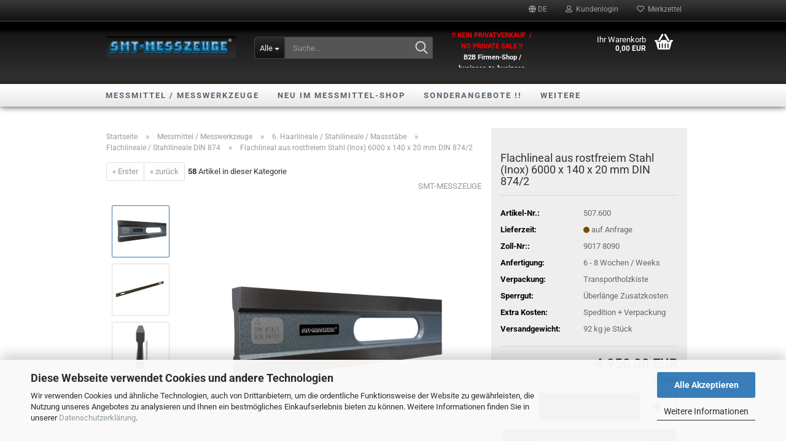

--- FILE ---
content_type: text/html; charset=utf-8
request_url: https://www.messmittel.tools/Messmittel---Messwerkzeuge/6--Haarlineale---Stahllineale---Massstaebe/Flachlineale---Stahllineale-DIN-874/Flachlineal-aus-rostfreiem-Stahl--Inox--6000-x-140-x-20-mm-DIN-874-2.html
body_size: 20427
content:





	<!DOCTYPE html>
	<html xmlns="http://www.w3.org/1999/xhtml" dir="ltr" lang="de">
		
			<head>
				
					
					<!--

					=========================================================
					Shopsoftware by Gambio GmbH (c) 2005-2023 [www.gambio.de]
					=========================================================

					Gambio GmbH offers you highly scalable E-Commerce-Solutions and Services.
					The Shopsoftware is redistributable under the GNU General Public License (Version 2) [http://www.gnu.org/licenses/gpl-2.0.html].
					based on: E-Commerce Engine Copyright (c) 2006 xt:Commerce, created by Mario Zanier & Guido Winger and licensed under GNU/GPL.
					Information and contribution at http://www.xt-commerce.com

					=========================================================
					Please visit our website: www.gambio.de
					=========================================================

					-->
				

                
    

                    
                

				
					<meta name="viewport" content="width=device-width, initial-scale=1, minimum-scale=1.0" />
				

				
					<meta http-equiv="Content-Type" content="text/html; charset=utf-8" />
		<meta name="language" content="de" />
		<meta name='copyright' content='by SMT-MESSZEUGE®' />
		<meta name="keywords" content="Messmittel,Messwerkzeuge,Messzeuge,Messtechnik,Messtechnik,Messgeräte,Prüfmittel" />
		<meta name="description" content="Flachlineal / Stahllineal aus rostfreiem Stahl (Inox) 6000 x 140 x 20 mm DIN 874/2, inclusive Werksprüfprotokoll, rechteckiger Querschnitt, für die Prüfung der Ebenheit von Flächen" />
		<title>Flachlineal aus rostfreiem Stahl (Inox) 6000 x 140 x 20 mm DIN 874/2</title>
		<meta property="og:title" content="Flachlineal aus rostfreiem Stahl (Inox) 6000 x 140 x 20 mm DIN 874/2" />
		<meta property="og:site_name" content="Messmittel SHOP SMT-MESSZEUGE" />
		<meta property="og:locale" content="de_DE" />
		<meta property="og:type" content="product" />
		<meta property="og:description" content="Flachlineal / Stahllineal aus rostfreiem Stahl (Inox) 6000 x 140 x 20 mm DIN 874/2, inclusive Werksprüfprotokoll, rechteckiger Querschnitt, für die Prüfung der Ebenheit von Flächen" />
		<meta property="og:image" content="https://www.messmittel.tools/images/product_images/info_images/smt-messzeuge_507600.jpg" />
		<meta property="og:image" content="https://www.messmittel.tools/images/product_images/info_images/smt-messzeuge_507600_mit-zwei-handschlitzen.jpg" />
		<meta property="og:image" content="https://www.messmittel.tools/images/product_images/info_images/smt-messzeuge_507600_doppel-t-querschnitt.jpg" />
		<meta property="og:image" content="https://www.messmittel.tools/images/product_images/info_images/smt-messzeuge_507600_auflagepunkte.jpg" />

				

								
									

				
					<base href="https://www.messmittel.tools/" />
				

				
											
							<link rel="shortcut icon" href="https://www.messmittel.tools/images/logos/favicon.ico" type="image/x-icon" />
						
									

				
									

				
											
							<link id="main-css" type="text/css" rel="stylesheet" href="public/theme/styles/system/main.min.css?bust=1768811540" />
						
									

				
					<meta name="robots" content="index,follow" />
		<link rel="canonical" href="https://www.messmittel.tools/Messmittel---Messwerkzeuge/6--Haarlineale---Stahllineale---Massstaebe/Flachlineale---Stahllineale-DIN-874/Flachlineal-aus-rostfreiem-Stahl--Inox--6000-x-140-x-20-mm-DIN-874-2.html?language=de" />
		<meta property="og:url" content="https://www.messmittel.tools/Messmittel---Messwerkzeuge/6--Haarlineale---Stahllineale---Massstaebe/Flachlineale---Stahllineale-DIN-874/Flachlineal-aus-rostfreiem-Stahl--Inox--6000-x-140-x-20-mm-DIN-874-2.html?language=de">
		<link rel="alternate" hreflang="x-default" href="https://www.messmittel.tools/Messmittel---Messwerkzeuge/6--Haarlineale---Stahllineale---Massstaebe/Flachlineale---Stahllineale-DIN-874/Flachlineal-aus-rostfreiem-Stahl--Inox--6000-x-140-x-20-mm-DIN-874-2.html?language=de" />
		<link rel="alternate" hreflang="en" href="https://www.messmittel.tools/Measuring-Tools---Instruments/6--Knife-Straight-Edges---Steel-Straight-Edges---Flexible-Steel-Rules/Steel-Straight-Edges-DIN-874/Straight-Edges-stainless-steel--Inox--6000-x-140-x-20-mm-DIN-874-2.html?language=en" />
		<link rel="alternate" hreflang="de" href="https://www.messmittel.tools/Messmittel---Messwerkzeuge/6--Haarlineale---Stahllineale---Massstaebe/Flachlineale---Stahllineale-DIN-874/Flachlineal-aus-rostfreiem-Stahl--Inox--6000-x-140-x-20-mm-DIN-874-2.html?language=de" />
		<!-- Google Tag Manager -->
<script>(function(w,d,s,l,i){w[l]=w[l]||[];w[l].push({'gtm.start':
new Date().getTime(),event:'gtm.js'});var f=d.getElementsByTagName(s)[0],
j=d.createElement(s),dl=l!='dataLayer'?'&l='+l:'';j.async=true;j.src=
'https://www.googletagmanager.com/gtm.js?id='+i+dl;f.parentNode.insertBefore(j,f);
})(window,document,'script','dataLayer','GTM-K7C93MB');</script>
<!-- End Google Tag Manager --><script src="https://cdn.gambiohub.com/sdk/1.2.0/dist/bundle.js"></script><script>var payPalText = {"ecsNote":"Bitte w\u00e4hlen Sie ihre gew\u00fcnschte PayPal-Zahlungsweise.","paypalUnavailable":"PayPal steht f\u00fcr diese Transaktion im Moment nicht zur Verf\u00fcgung.","errorContinue":"weiter","continueToPayPal":"Weiter mit","errorCheckData":"Es ist ein Fehler aufgetreten. Bitte \u00fcberpr\u00fcfen Sie Ihre Eingaben."};var payPalButtonSettings = {"env":"live","commit":false,"style":{"label":"checkout","shape":"rect","color":"gold","layout":"vertical","tagline":false},"locale":"","fundingCardAllowed":true,"fundingELVAllowed":true,"fundingCreditAllowed":false,"createPaymentUrl":"https:\/\/www.messmittel.tools\/shop.php?do=PayPalHub\/CreatePayment&initiator=ecs","authorizedPaymentUrl":"https:\/\/www.messmittel.tools\/shop.php?do=PayPalHub\/AuthorizedPayment&initiator=ecs","checkoutUrl":"https:\/\/www.messmittel.tools\/shop.php?do=PayPalHub\/RedirectGuest","useVault":false,"jssrc":"https:\/\/www.paypal.com\/sdk\/js?client-id=AVEjCpwSc-e9jOY8dHKoTUckaKtPo0shiwe_T2rKtxp30K4TYGRopYjsUS6Qmkj6bILd7Nt72pbMWCXe&commit=false&intent=capture&components=buttons%2Cmarks%2Cmessages%2Cfunding-eligibility%2Cgooglepay%2Capplepay%2Ccard-fields&integration-date=2021-11-25&enable-funding=paylater&merchant-id=NUM6547T5HHNA&currency=EUR","partnerAttributionId":"GambioGmbH_Cart_Hub_PPXO","createOrderUrl":"https:\/\/www.messmittel.tools\/shop.php?do=PayPalHub\/CreateOrder&initiator=ecs","getOrderUrl":"https:\/\/www.messmittel.tools\/shop.php?do=PayPalHub\/GetOrder","approvedOrderUrl":"https:\/\/www.messmittel.tools\/shop.php?do=PayPalHub\/ApprovedOrder&initiator=ecs","paymentApproved":false,"developmentMode":false,"cartAmount":0};var jsShoppingCart = {"languageCode":"de","verifySca":"https:\/\/www.messmittel.tools\/shop.php?do=PayPalHub\/VerifySca","totalAmount":"0.00","currency":"EUR","env":"live","commit":false,"style":{"label":"checkout","shape":"rect","color":"gold","layout":"vertical","tagline":false},"locale":"","fundingCardAllowed":true,"fundingELVAllowed":true,"fundingCreditAllowed":false,"createPaymentUrl":"https:\/\/www.messmittel.tools\/shop.php?do=PayPalHub\/CreatePayment&initiator=ecs","authorizedPaymentUrl":"https:\/\/www.messmittel.tools\/shop.php?do=PayPalHub\/AuthorizedPayment&initiator=ecs","checkoutUrl":"https:\/\/www.messmittel.tools\/shop.php?do=PayPalHub\/RedirectGuest","useVault":false,"jssrc":"https:\/\/www.paypal.com\/sdk\/js?client-id=AVEjCpwSc-e9jOY8dHKoTUckaKtPo0shiwe_T2rKtxp30K4TYGRopYjsUS6Qmkj6bILd7Nt72pbMWCXe&commit=false&intent=capture&components=buttons%2Cmarks%2Cmessages%2Cfunding-eligibility%2Cgooglepay%2Capplepay%2Ccard-fields&integration-date=2021-11-25&enable-funding=paylater&merchant-id=NUM6547T5HHNA&currency=EUR","partnerAttributionId":"GambioGmbH_Cart_Hub_PPXO","createOrderUrl":"https:\/\/www.messmittel.tools\/shop.php?do=PayPalHub\/CreateOrder&initiator=ecs","getOrderUrl":"https:\/\/www.messmittel.tools\/shop.php?do=PayPalHub\/GetOrder","approvedOrderUrl":"https:\/\/www.messmittel.tools\/shop.php?do=PayPalHub\/ApprovedOrder&initiator=ecs","paymentApproved":false,"developmentMode":false,"cartAmount":0};var payPalBannerSettings = {"useVault":false,"jssrc":"https:\/\/www.paypal.com\/sdk\/js?client-id=AVEjCpwSc-e9jOY8dHKoTUckaKtPo0shiwe_T2rKtxp30K4TYGRopYjsUS6Qmkj6bILd7Nt72pbMWCXe&commit=false&intent=capture&components=buttons%2Cmarks%2Cmessages%2Cfunding-eligibility%2Cgooglepay%2Capplepay%2Ccard-fields&integration-date=2021-11-25&enable-funding=paylater&merchant-id=NUM6547T5HHNA&currency=EUR","partnerAttributionId":"GambioGmbH_Cart_Hub_PPXO","positions":{"cartBottom":{"placement":"cart","style":{"layout":"text","logo":{"type":"primary"},"text":{"color":"black"},"color":"blue","ratio":"1x1"}},"product":{"placement":"product","style":{"layout":"text","logo":{"type":"primary"},"text":{"color":"black"},"color":"blue","ratio":"1x1"}}},"currency":"EUR","cartAmount":0,"productsPrice":4950};</script><script id="paypalconsent" type="application/json">{"purpose_id":null}</script><script src="GXModules/Gambio/Hub/Shop/Javascript/PayPalLoader-bust_1756821806.js" async></script><link rel="stylesheet" href="https://cdn.gambiohub.com/sdk/1.2.0/dist/css/gambio_hub.css">
				

				
									
			</head>
		
		
			<body class="page-product-info"
				  data-gambio-namespace="https://www.messmittel.tools/public/theme/javascripts/system"
				  data-jse-namespace="https://www.messmittel.tools/JSEngine/build"
				  data-gambio-controller="initialize"
				  data-gambio-widget="input_number responsive_image_loader transitions header image_maps modal history dropdown core_workarounds anchor"
				  data-input_number-separator=","
					 data-xycons-namespace="https://www.messmittel.tools/GXModules/Xycons" >

				
					
				

				
									

				
									
		




	



	
		<div id="outer-wrapper" >
			
				<header id="header" class="navbar">
					
	





	<div id="topbar-container">
						
		
					

		
			<div class="navbar-topbar">
				
					<nav data-gambio-widget="menu link_crypter" data-menu-switch-element-position="false" data-menu-events='{"desktop": ["click"], "mobile": ["click"]}' data-menu-ignore-class="dropdown-menu">
						<ul class="nav navbar-nav navbar-right" data-menu-replace="partial">

                            <li class="navbar-topbar-item">
                                <ul id="secondaryNavigation" class="nav navbar-nav ignore-menu">
                                                                    </ul>

                                <script id="secondaryNavigation-menu-template" type="text/mustache">
                                    
                                        <ul id="secondaryNavigation" class="nav navbar-nav">
                                            <li v-for="(item, index) in items" class="navbar-topbar-item hidden-xs content-manager-item">
                                                <a href="javascript:;" :title="item.title" @click="goTo(item.content)">
                                                    <span class="fa fa-arrow-circle-right visble-xs-block"></span>
                                                    {{item.title}}
                                                </a>
                                            </li>
                                        </ul>
                                    
                                </script>
                            </li>

							
															

							
															

							
															

							
															

							
															

															<li class="dropdown navbar-topbar-item first">

									
																					
												<a href="#" aria-label="Sprache auswählen" title="Sprache auswählen" class="dropdown-toggle" data-toggle-hover="dropdown" role="button">

													
														<span class="language-code hidden-xs">
																															
																	<span class="fa fa-globe"></span>
																
																														de
														</span>
													

													
														<span class="visible-xs-block">
																															
																	<span class="fa fa-globe"></span>
																
																														&nbsp;Sprache
														</span>
													
												</a>
											
																			

									<ul class="level_2 dropdown-menu ignore-menu arrow-top">
										<li class="arrow"></li>
										<li>
											
												<form action="/Messmittel---Messwerkzeuge/6--Haarlineale---Stahllineale---Massstaebe/Flachlineale---Stahllineale-DIN-874/Flachlineal-aus-rostfreiem-Stahl--Inox--6000-x-140-x-20-mm-DIN-874-2.html" method="POST" class="form-horizontal">

													
																													
																<div class="form-group">
																	<label style="display: inline">Sprache auswählen
																	    
	<select name="language" class="form-control">
					
				<option value="de" selected="selected">Deutsch</option>
			
					
				<option value="en">English</option>
			
			</select>

                                                                    </label>
																</div>
															
																											

													
																											

													
																											

													
														<div class="dropdown-footer row">
															<input type="submit" class="btn btn-primary btn-block" value="Speichern" title="Speichern" />
														</div>
													

													

												</form>
											
										</li>
									</ul>
								</li>
							
							
																	
										<li class="dropdown navbar-topbar-item">
											<a title="Anmeldung" href="/Messmittel---Messwerkzeuge/6--Haarlineale---Stahllineale---Massstaebe/Flachlineale---Stahllineale-DIN-874/Flachlineal-aus-rostfreiem-Stahl--Inox--6000-x-140-x-20-mm-DIN-874-2.html#" class="dropdown-toggle" data-toggle-hover="dropdown" role="button" aria-label="Kundenlogin">
												
																											
															<span class="fa fa-user-o"></span>
														
																									

												&nbsp;Kundenlogin
											</a>
											




	<ul class="dropdown-menu dropdown-menu-login arrow-top">
		
			<li class="arrow"></li>
		
		
		
			<li class="dropdown-header hidden-xs">Kundenlogin</li>
		
		
		
			<li>
				<form action="https://www.messmittel.tools/login.php?action=process" method="post" class="form-horizontal">
					<input type="hidden" name="return_url" value="https://www.messmittel.tools/Messmittel---Messwerkzeuge/6--Haarlineale---Stahllineale---Massstaebe/Flachlineale---Stahllineale-DIN-874/Flachlineal-aus-rostfreiem-Stahl--Inox--6000-x-140-x-20-mm-DIN-874-2.html">
					<input type="hidden" name="return_url_hash" value="821504c2fa277fe46fb74561551614125b64009f4278c70392ede3079e0f6f50">
					
						<div class="form-group">
                            <label for="box-login-dropdown-login-username" class="form-control sr-only">E-Mail</label>
							<input autocomplete="username" type="email" id="box-login-dropdown-login-username" class="form-control" placeholder="E-Mail" name="email_address" />
						</div>
					
					
                        <div class="form-group password-form-field" data-gambio-widget="show_password">
                            <label for="box-login-dropdown-login-password" class="form-control sr-only">Passwort</label>
                            <input autocomplete="current-password" type="password" id="box-login-dropdown-login-password" class="form-control" placeholder="Passwort" name="password" />
                            <button class="btn show-password hidden" type="button">
                                <i class="fa fa-eye" aria-hidden="true"></i>
                                <span class="sr-only">Toggle Password View</span>
                            </button>
                        </div>
					
					
						<div class="dropdown-footer row">
							
	
								
									<input type="submit" class="btn btn-primary btn-block" value="Anmelden" />
								
								<ul>
									
										<li>
											<a title="Konto erstellen" href="https://www.messmittel.tools/shop.php?do=CreateRegistree">
												Konto erstellen
											</a>
										</li>
									
									
										<li>
											<a title="Passwort vergessen?" href="https://www.messmittel.tools/password_double_opt.php">
												Passwort vergessen?
											</a>
										</li>
									
								</ul>
							
	

	
						</div>
					
				</form>
			</li>
		
	</ul>


										</li>
									
															

							
																	
										<li class="navbar-topbar-item">
											<a href="https://www.messmittel.tools/wish_list.php" title="Merkzettel anzeigen" aria-label="Merkzettel">
												
																											
															<span class="fa fa-heart-o"></span>
														
																									

												&nbsp;Merkzettel
											</a>
										</li>
									
															

							
						</ul>
					</nav>
				
			</div>
		
	</div>




	<div class="inside">

		<div class="row">

		
												
			<div class="navbar-header" data-gambio-widget="mobile_menu">
									
							
		<div id="navbar-brand" class="navbar-brand">
			<a href="https://www.messmittel.tools/" title="Messmittel SHOP SMT-MESSZEUGE">
				<img id="main-header-logo" class="img-responsive" src="https://www.messmittel.tools/images/logos/smt-netdexx-logo-mit-r_logo.jpg" alt="Messmittel SHOP SMT-MESSZEUGE-Logo">
			</a>
		</div>
	
					
								
					
	
	
			
	
		<button type="button" class="navbar-toggle" aria-label="navigationbar toggle button" data-mobile_menu-target="#categories .navbar-collapse"
		        data-mobile_menu-body-class="categories-open" data-mobile_menu-toggle-content-visibility>
			<img src="public/theme/images/svgs/bars.svg" class="gx-menu svg--inject" alt="menu bars icon">
		</button>
	
	
	
		<button type="button" class="navbar-toggle cart-icon" data-mobile_menu-location="shopping_cart.php">
			<img src="public/theme/images/svgs/basket.svg" class="gx-cart-basket svg--inject" alt="shopping cart icon">
			<span class="cart-products-count hidden">
				0
			</span>
		</button>
	
	
			
			<button type="button" class="navbar-toggle" aria-label="searchbar toggle button" data-mobile_menu-target=".navbar-search" data-mobile_menu-body-class="search-open"
					data-mobile_menu-toggle-content-visibility>
				<img src="public/theme/images/svgs/search.svg" class="gx-search svg--inject" alt="search icon">
			</button>
		
	
				
			</div>
		

		
							






	<div class="navbar-search collapse">

		
						<p class="navbar-search-header dropdown-header">Suche</p>
		

		
			<form role="search" action="advanced_search_result.php" method="get" data-gambio-widget="live_search">

				<div class="navbar-search-input-group input-group">
					<div class="navbar-search-input-group-btn input-group-btn custom-dropdown" data-dropdown-trigger-change="false" data-dropdown-trigger-no-change="false">

						
							<button aria-label="Suche..." type="button" class="btn btn-default dropdown-toggle" data-toggle="dropdown" aria-haspopup="true" aria-expanded="false">
								<span class="dropdown-name">Alle</span> <span class="caret"></span>
							</button>
						

						
															
									<ul class="dropdown-menu">
																				
												<li><a href="#" data-rel="0">Alle</a></li>
											
																							
													<li><a href="#" data-rel="1">Messmittel / Messwerkzeuge</a></li>
												
																							
													<li><a href="#" data-rel="474">NEU im Messmittel-Shop</a></li>
												
																							
													<li><a href="#" data-rel="105">SONDERANGEBOTE !!</a></li>
												
																							
													<li><a href="#" data-rel="230">Messmittelkalibrierung (Kalibrierschein)</a></li>
												
																														</ul>
								
													

						
															
                                    <label for="top-search-button-categories-id" class="sr-only">Alle</label>
									<select id="top-search-button-categories-id" name="categories_id">
										<option value="0">Alle</option>
																																	
													<option value="1">Messmittel / Messwerkzeuge</option>
												
																							
													<option value="474">NEU im Messmittel-Shop</option>
												
																							
													<option value="105">SONDERANGEBOTE !!</option>
												
																							
													<option value="230">Messmittelkalibrierung (Kalibrierschein)</option>
												
																														</select>
								
													

					</div>
					<input type="text" id="search-field-input" name="keywords" placeholder="Suche..." class="form-control search-input" autocomplete="off" />
					
					<button aria-label="Suche..." type="submit" class="form-control-feedback">
						<img src="public/theme/images/svgs/search.svg" class="gx-search-input svg--inject" alt="search icon">
					</button>
					

                    <label for="search-field-input" class="control-label sr-only">Suche...</label>
					

				</div>


									<input type="hidden" value="1" name="inc_subcat" />
				
				
					<div class="navbar-search-footer visible-xs-block">
						
							<button class="btn btn-primary btn-block" type="submit">
								Suche...
							</button>
						
						
							<a href="advanced_search.php" class="btn btn-default btn-block" title="Erweiterte Suche">
								Erweiterte Suche
							</a>
						
					</div>
				

				<div class="search-result-container"></div>

			</form>
		
	</div>


					

		
							
					
	<div class="custom-container">
		
			<div class="inside">
				
											
							<p>
	<br />
	<span style="font-size:11px;"><span style="color:#FF0000;"><strong>!! KEIN PRIVATVERKAUF&nbsp; / &nbsp;</strong><b>NO PRIVATE SALE !!</b>&nbsp;</span><br />
	<strong>&nbsp;<span style="color:#FFFFFF;">B2B Firmen-Shop / business-to-business</span></strong></span><br />
	&nbsp;
</p>

						
									
			</div>
		
	</div>
				
					

		
    		<!-- layout_header honeygrid -->
							
					


	<nav id="cart-container" class="navbar-cart" data-gambio-widget="menu cart_dropdown" data-menu-switch-element-position="false">
		
			<ul class="cart-container-inner">
				
					<li>
						<a href="https://www.messmittel.tools/shopping_cart.php" class="dropdown-toggle">
							
								<img src="public/theme/images/svgs/basket.svg" alt="shopping cart icon" class="gx-cart-basket svg--inject">
								<span class="cart">
									Ihr Warenkorb<br />
									<span class="products">
										0,00 EUR
									</span>
								</span>
							
							
																	<span class="cart-products-count hidden">
										
									</span>
															
						</a>

						
							



	<ul class="dropdown-menu arrow-top cart-dropdown cart-empty">
		
			<li class="arrow"></li>
		
	
		
					
	
		
            <script>
            function ga4ViewCart() {
                console.log('GA4 is disabled');
            }
        </script>
    
			<li class="cart-dropdown-inside">
		
				
									
				
									
						<div class="cart-empty">
							Sie haben noch keine Artikel in Ihrem Warenkorb.
						</div>
					
								
			</li>
		
	</ul>
						
					</li>
				
			</ul>
		
	</nav>

				
					

		</div>

	</div>









	<noscript>
		<div class="alert alert-danger noscript-notice" role="alert">
			JavaScript ist in Ihrem Browser deaktiviert. Aktivieren Sie JavaScript, um alle Funktionen des Shops nutzen und alle Inhalte sehen zu können.
		</div>
	</noscript>



			
						


	<div id="categories">
		<div class="navbar-collapse collapse">
			
				<nav class="navbar-default navbar-categories" data-gambio-widget="menu">
					
						<ul class="level-1 nav navbar-nav">
                             
															
									<li class="level-1-child" data-id="1">
										
											<a class="dropdown-toggle" href="https://www.messmittel.tools/Messmittel---Messwerkzeuge/" title="Messmittel / Messwerkzeuge">
												
													Messmittel / Messwerkzeuge
												
																							</a>
										
										
										
																					
										
									</li>
								
															
									<li class="level-1-child" data-id="474">
										
											<a class="dropdown-toggle" href="https://www.messmittel.tools/neu-im-messmittel-shop/" title="NEU im Messmittel-Shop">
												
													NEU im Messmittel-Shop
												
																							</a>
										
										
										
																					
										
									</li>
								
															
									<li class="level-1-child" data-id="105">
										
											<a class="dropdown-toggle" href="https://www.messmittel.tools/sonderangebote/" title="SONDERANGEBOTE !!">
												
													SONDERANGEBOTE !!
												
																							</a>
										
										
										
																					
										
									</li>
								
															
									<li class="level-1-child" data-id="230">
										
											<a class="dropdown-toggle" href="https://www.messmittel.tools/messmittelkalibrierung-kalibrierschein/" title="Messmittelkalibrierung (Kalibrierschein)">
												
													Messmittelkalibrierung (Kalibrierschein)
												
																							</a>
										
										
										
																					
										
									</li>
								
														
							



	
					
				<li id="mainNavigation" class="custom custom-entries hidden-xs">
									</li>
			

            <script id="mainNavigation-menu-template" type="text/mustache">
                
				    <li id="mainNavigation" class="custom custom-entries hidden-xs">
                        <a v-for="(item, index) in items" href="javascript:;" @click="goTo(item.content)">
                            {{item.title}}
                        </a>
                    </li>
                
            </script>

						


							
							
								<li class="dropdown dropdown-more" style="display: none">
									<a class="dropdown-toggle" href="#" title="">
										Weitere
									</a>
									<ul class="level-2 dropdown-menu ignore-menu"></ul>
								</li>
							
			
						</ul>
					
				</nav>
			
		</div>
	</div>

		
					</header>
			

			
				
				

			
				<div id="wrapper">
					<div class="row">

						
							<div id="main">
								<div class="main-inside">
									
										
	
			<script type="application/ld+json">{"@context":"https:\/\/schema.org","@type":"BreadcrumbList","itemListElement":[{"@type":"ListItem","position":1,"name":"Startseite","item":"https:\/\/www.messmittel.tools\/"},{"@type":"ListItem","position":2,"name":"Messmittel \/ Messwerkzeuge","item":"https:\/\/www.messmittel.tools\/Messmittel---Messwerkzeuge\/"},{"@type":"ListItem","position":3,"name":"6. Haarlineale \/ Stahllineale \/ Massst\u00e4be","item":"https:\/\/www.messmittel.tools\/Messmittel---Messwerkzeuge\/6--Haarlineale---Stahllineale---Massstaebe\/"},{"@type":"ListItem","position":4,"name":"Flachlineale \/ Stahllineale DIN 874","item":"https:\/\/www.messmittel.tools\/Messmittel---Messwerkzeuge\/6--Haarlineale---Stahllineale---Massstaebe\/Flachlineale---Stahllineale-DIN-874\/"},{"@type":"ListItem","position":5,"name":"Flachlineal aus rostfreiem Stahl (Inox) 6000 x 140 x 20 mm DIN 874\/2","item":"https:\/\/www.messmittel.tools\/Messmittel---Messwerkzeuge\/6--Haarlineale---Stahllineale---Massstaebe\/Flachlineale---Stahllineale-DIN-874\/Flachlineal-aus-rostfreiem-Stahl--Inox--6000-x-140-x-20-mm-DIN-874-2.html"}]}</script>
	    
		<div id="breadcrumb_navi">
            				<span class="breadcrumbEntry">
													<a href="https://www.messmittel.tools/" class="headerNavigation" >
								<span aria-label="Startseite">Startseite</span>
							</a>
											</span>
                <span class="breadcrumbSeparator"> &raquo; </span>            				<span class="breadcrumbEntry">
													<a href="https://www.messmittel.tools/Messmittel---Messwerkzeuge/" class="headerNavigation" >
								<span aria-label="Messmittel / Messwerkzeuge">Messmittel / Messwerkzeuge</span>
							</a>
											</span>
                <span class="breadcrumbSeparator"> &raquo; </span>            				<span class="breadcrumbEntry">
													<a href="https://www.messmittel.tools/Messmittel---Messwerkzeuge/6--Haarlineale---Stahllineale---Massstaebe/" class="headerNavigation" >
								<span aria-label="6. Haarlineale / Stahllineale / Massstäbe">6. Haarlineale / Stahllineale / Massstäbe</span>
							</a>
											</span>
                <span class="breadcrumbSeparator"> &raquo; </span>            				<span class="breadcrumbEntry">
													<a href="https://www.messmittel.tools/Messmittel---Messwerkzeuge/6--Haarlineale---Stahllineale---Massstaebe/Flachlineale---Stahllineale-DIN-874/" class="headerNavigation" >
								<span aria-label="Flachlineale / Stahllineale DIN 874">Flachlineale / Stahllineale DIN 874</span>
							</a>
											</span>
                <span class="breadcrumbSeparator"> &raquo; </span>            				<span class="breadcrumbEntry">
													<span aria-label="Flachlineal aus rostfreiem Stahl (Inox) 6000 x 140 x 20 mm DIN 874/2">Flachlineal aus rostfreiem Stahl (Inox) 6000 x 140 x 20 mm DIN 874/2</span>
                        					</span>
                            		</div>
    


									

									
										<div id="shop-top-banner">
																					</div>
									

									




	
		


	<div id="product_navigation" class="panel-pagination">
		<nav>
			
				<ul class="pagination">
											
							<li>
								<a href="Messmittel---Messwerkzeuge/6--Haarlineale---Stahllineale---Massstaebe/Flachlineale---Stahllineale-DIN-874/Flachlineal-aus-Stahl-500-x-50-x-10-mm-DIN-874-0.html">&laquo; Erster</a>
							</li>
						
							
											
							<li>
								<a href="Messmittel---Messwerkzeuge/6--Haarlineale---Stahllineale---Massstaebe/Flachlineale---Stahllineale-DIN-874/Flachlineal-aus-Stahl-6000-x-140-x-20-mm-DIN-874-2.html">&laquo; zurück</a>
							</li>
						
							
							
									</ul>
			
			
			
				<span><strong>58</strong> Artikel in dieser Kategorie</span>
			
		</nav>
	</div>

	

			<script type="application/ld+json">
			{"@context":"http:\/\/schema.org","@type":"Product","name":"Flachlineal aus rostfreiem Stahl (Inox) 6000 x 140 x 20 mm DIN 874\/2","description":"Artikel-Nr. 507.600    \tArbeitslineal f&uuml;r allgemeine Richtarbeiten  \taus rostfreiem Stahl (Inox)  \tI-f&ouml;rmiger Querschnitt (Doppel-T) mit 2 Handschlitzen und lackiertem Mittelteil  \tdas Stahllineal ist allseitig geschliffen  \tHochkanten und Flachseiten (Seitenfl&auml;chen) feingeschliffen  \tPr&uuml;ffl&auml;chen (Messfl&auml;chen) feingeschliffen  \tMessfl&auml;che 1 ist extra gekennzeichnet  \tFertigung und Pr&uuml;fung nach DIN 874\/2 Blatt 1 Genauigkeit GG 2  \tEbenheitstoleranz der Pr&uuml;ffl&auml;chen 158 &micro;m (0,158 mm)  \tF&uuml;r die Ebenheit der Seitenfl&auml;chen gilt der dreifache Wert  \tF&uuml;r die Parallelit&auml;t der Messfl&auml;chen zueinander gilt der doppelte Wert  \tF&uuml;r die Parallelit&auml;t der Seitenfl&auml;chen gilt der sechsfache Wert  \tF&uuml;r die Rechtwinkligkeit der Seitenfl&auml;chen zur Messfl&auml;che gilt der dreifache Wert  \tEin Randabfall im Abstand von 0,5 mm von den Kanten ist zul&auml;ssig  \tL&auml;nge (L) x H&ouml;he (h) x Breite (b) = 6000 x 140 x 20 mm  \tQuerschnitte und Ma&szlig;angaben des Ausgangsmaterials  \tmit Identnummer  \tinklusive Werkspr&uuml;fprotokoll  \tGewicht 92 kg        \tHinweis:&nbsp;dieser Artikel kann nicht &uuml;ber den SHOP bestellt werden!  \tAktuelle Frachtkosten (&Uuml;berl&auml;nge) und Verpackungskosten (Transportholzkiste) k&ouml;nnen Sie gerne per E-Mail anfragen.        \tF&uuml;r die Pr&uuml;fung der Ebenheit von Fl&auml;chen.  ","image":["https:\/\/www.messmittel.tools\/images\/product_images\/info_images\/smt-messzeuge_507600.jpg","https:\/\/www.messmittel.tools\/images\/product_images\/info_images\/smt-messzeuge_507600_mit-zwei-handschlitzen.jpg","https:\/\/www.messmittel.tools\/images\/product_images\/info_images\/smt-messzeuge_507600_doppel-t-querschnitt.jpg","https:\/\/www.messmittel.tools\/images\/product_images\/info_images\/smt-messzeuge_507600_auflagepunkte.jpg"],"url":"https:\/\/www.messmittel.tools\/Messmittel---Messwerkzeuge\/6--Haarlineale---Stahllineale---Massstaebe\/Flachlineale---Stahllineale-DIN-874\/Flachlineal-aus-rostfreiem-Stahl--Inox--6000-x-140-x-20-mm-DIN-874-2.html","itemCondition":"NewCondition","offers":{"@type":"Offer","availability":"InStock","price":"4950.00","priceCurrency":"EUR","priceSpecification":{"@type":"http:\/\/schema.org\/PriceSpecification","price":"4950.00","priceCurrency":"EUR","valueAddedTaxIncluded":false},"url":"https:\/\/www.messmittel.tools\/Messmittel---Messwerkzeuge\/6--Haarlineale---Stahllineale---Massstaebe\/Flachlineale---Stahllineale-DIN-874\/Flachlineal-aus-rostfreiem-Stahl--Inox--6000-x-140-x-20-mm-DIN-874-2.html","priceValidUntil":"2100-01-01 00:00:00"},"model":"507.600","sku":"507.600","manufacturer":{"@type":"Organization","name":"SMT-MESSZEUGE"}}
		</script>
		<div class="product-info product-info-default row">
		
		
			<div id="product_image_layer">
			
	<div class="product-info-layer-image">
		<div class="product-info-image-inside">
										


    		<script>
            
            window.addEventListener('DOMContentLoaded', function(){
				$.extend(true, $.magnificPopup.defaults, { 
					tClose: 'Schlie&szlig;en (Esc)', // Alt text on close button
					tLoading: 'L&auml;dt...', // Text that is displayed during loading. Can contain %curr% and %total% keys
					
					gallery: { 
						tPrev: 'Vorgänger (Linke Pfeiltaste)', // Alt text on left arrow
						tNext: 'Nachfolger (Rechte Pfeiltaste)', // Alt text on right arrow
						tCounter: '%curr% von %total%' // Markup for "1 of 7" counter
						
					}
				});
			});
            
		</script>
    



	
			
	
	<div>
		<div id="product-info-layer-image" class="swiper-container" data-gambio-_widget="swiper" data-swiper-target="" data-swiper-controls="#product-info-layer-thumbnails" data-swiper-slider-options='{"breakpoints": [], "initialSlide": 0, "pagination": ".js-product-info-layer-image-pagination", "nextButton": ".js-product-info-layer-image-button-next", "prevButton": ".js-product-info-layer-image-button-prev", "effect": "fade", "autoplay": null, "initialSlide": ""}' >
			<div class="swiper-wrapper" >
			
				
											
															
																	

								
																			
																					
																	

								
									
			<div class="swiper-slide" >
				<div class="swiper-slide-inside ">
									
						<img class="img-responsive"
                                loading="lazy"
								 style="margin-top: 52px;"																src="images/product_images/popup_images/smt-messzeuge_507600.jpg"
								 alt="smt-messzeuge_507600"								 title="smt-messzeuge_507600"								 data-magnifier-src="images/product_images/original_images/smt-messzeuge_507600.jpg"						/>
					
							</div>
			</div>
	
								
															
																	

								
																			
																					
																	

								
									
			<div class="swiper-slide"  data-index="1">
				<div class="swiper-slide-inside ">
									
						<img class="img-responsive"
                                loading="lazy"
								 style="margin-top: 79px;"																src="images/product_images/popup_images/smt-messzeuge_507600_mit-zwei-handschlitzen.jpg"
								 alt="smt-messzeuge_507600_mit-zwei-handschlitzen"								 title="smt-messzeuge_507600_mit-zwei-handschlitzen"								 data-magnifier-src="images/product_images/original_images/smt-messzeuge_507600_mit-zwei-handschlitzen.jpg"						/>
					
							</div>
			</div>
	
								
															
																	

								
																			
																					
																	

								
									
			<div class="swiper-slide"  data-index="2">
				<div class="swiper-slide-inside ">
									
						<img class="img-responsive"
                                loading="lazy"
																								src="images/product_images/popup_images/smt-messzeuge_507600_doppel-t-querschnitt.jpg"
								 alt="smt-messzeuge_507600_doppel-T-querschnitt"								 title="smt-messzeuge_507600_doppel-T-querschnitt"								 data-magnifier-src="images/product_images/original_images/smt-messzeuge_507600_doppel-t-querschnitt.jpg"						/>
					
							</div>
			</div>
	
								
															
																	

								
																			
																					
																	

								
									
			<div class="swiper-slide"  data-index="3">
				<div class="swiper-slide-inside ">
									
						<img class="img-responsive"
                                loading="lazy"
								 style="margin-top: 100px;"																src="images/product_images/popup_images/smt-messzeuge_507600_auflagepunkte.jpg"
								 alt="smt-messzeuge_507600_auflagepunkte"								 title="smt-messzeuge_507600_auflagepunkte"								 data-magnifier-src="images/product_images/original_images/smt-messzeuge_507600_auflagepunkte.jpg"						/>
					
							</div>
			</div>
	
								
													
									
			</div>
			
			
				<script type="text/mustache">
					<template>
						
							{{#.}}
								<div class="swiper-slide {{className}}">
									<div class="swiper-slide-inside">
										<img loading="lazy" {{{srcattr}}} alt="{{title}}" title="{{title}}" />
									</div>
								</div>
							{{/.}}
						
					</template>
				</script>
			
			
	</div>
	
	
					
                <button class="js-product-info-layer-image-button-prev swiper-button-prev" role="button" tabindex="0" aria-label="vorherige Produkte"></button>
			
			
                <button class="js-product-info-layer-image-button-next swiper-button-next" role="button" tabindex="0" aria-label="nächste Produkte"></button>
			
			
	
	</div>
	
	
			

								</div>
	</div>

				
			<div class="product-info-layer-thumbnails">
				


    		<script>
            
            window.addEventListener('DOMContentLoaded', function(){
				$.extend(true, $.magnificPopup.defaults, { 
					tClose: 'Schlie&szlig;en (Esc)', // Alt text on close button
					tLoading: 'L&auml;dt...', // Text that is displayed during loading. Can contain %curr% and %total% keys
					
					gallery: { 
						tPrev: 'Vorgänger (Linke Pfeiltaste)', // Alt text on left arrow
						tNext: 'Nachfolger (Rechte Pfeiltaste)', // Alt text on right arrow
						tCounter: '%curr% von %total%' // Markup for "1 of 7" counter
						
					}
				});
			});
            
		</script>
    



	
			
	
	<div>
		<div id="product-info-layer-thumbnails" class="swiper-container" data-gambio-_widget="swiper" data-swiper-target="#product-info-layer-image" data-swiper-controls="" data-swiper-slider-options='{"breakpoints": [], "initialSlide": 0, "pagination": ".js-product-info-layer-thumbnails-pagination", "nextButton": ".js-product-info-layer-thumbnails-button-next", "prevButton": ".js-product-info-layer-thumbnails-button-prev", "spaceBetween": 10, "loop": false, "slidesPerView": "auto", "autoplay": null, "initialSlide": ""}' data-swiper-breakpoints="[]">
			<div class="swiper-wrapper" >
			
				
											
															
																	

								
																	

								
									
			<div class="swiper-slide" >
				<div class="swiper-slide-inside ">
									
						<div class="align-middle">
							<img
                                    loading="lazy"
									class="img-responsive"
																		src="images/product_images/gallery_images/smt-messzeuge_507600.jpg"
									 alt="Preview: smt-messzeuge_507600"									 title="Preview: smt-messzeuge_507600"									 data-magnifier-src="images/product_images/original_images/smt-messzeuge_507600.jpg"							/>
						</div>
					
							</div>
			</div>
	
								
															
																	

								
																	

								
									
			<div class="swiper-slide"  data-index="1">
				<div class="swiper-slide-inside ">
									
						<div class="align-middle">
							<img
                                    loading="lazy"
									class="img-responsive"
																		src="images/product_images/gallery_images/smt-messzeuge_507600_mit-zwei-handschlitzen.jpg"
									 alt="Preview: smt-messzeuge_507600_mit-zwei-handschlitzen"									 title="Preview: smt-messzeuge_507600_mit-zwei-handschlitzen"									 data-magnifier-src="images/product_images/original_images/smt-messzeuge_507600_mit-zwei-handschlitzen.jpg"							/>
						</div>
					
							</div>
			</div>
	
								
															
																	

								
																	

								
									
			<div class="swiper-slide"  data-index="2">
				<div class="swiper-slide-inside ">
									
						<div class="align-middle">
							<img
                                    loading="lazy"
									class="img-responsive"
																		src="images/product_images/gallery_images/smt-messzeuge_507600_doppel-t-querschnitt.jpg"
									 alt="Preview: smt-messzeuge_507600_doppel-T-querschnitt"									 title="Preview: smt-messzeuge_507600_doppel-T-querschnitt"									 data-magnifier-src="images/product_images/original_images/smt-messzeuge_507600_doppel-t-querschnitt.jpg"							/>
						</div>
					
							</div>
			</div>
	
								
															
																	

								
																	

								
									
			<div class="swiper-slide"  data-index="3">
				<div class="swiper-slide-inside ">
									
						<div class="align-middle">
							<img
                                    loading="lazy"
									class="img-responsive"
																		src="images/product_images/gallery_images/smt-messzeuge_507600_auflagepunkte.jpg"
									 alt="Preview: smt-messzeuge_507600_auflagepunkte"									 title="Preview: smt-messzeuge_507600_auflagepunkte"									 data-magnifier-src="images/product_images/original_images/smt-messzeuge_507600_auflagepunkte.jpg"							/>
						</div>
					
							</div>
			</div>
	
								
													
									
			</div>
			
			
				<script type="text/mustache">
					<template>
						
							{{#.}}
								<div class="swiper-slide {{className}}">
									<div class="swiper-slide-inside">
										<img loading="lazy" {{{srcattr}}} alt="{{title}}" title="{{title}}" />
									</div>
								</div>
							{{/.}}
						
					</template>
				</script>
			
			
	</div>
	
	
			
	
	</div>
	
	
			

			</div>
		
		

			</div>
					

		
			<div class="product-info-content col-xs-12" data-gambio-widget="cart_handler" data-cart_handler-page="product-info">

				
					<div class="row">
						
						
							<div class="product-info-title-mobile  col-xs-12 visible-xs-block visible-sm-block">
								
									<span>Flachlineal aus rostfreiem Stahl (Inox) 6000 x 140 x 20 mm DIN 874/2</span>
								

								
									<div>
																			</div>
								
							</div>
						

						
							
						

						
								
		<div class="product-info-stage col-xs-12 col-md-8">

			<div id="image-collection-container">
					
		<div class="product-info-image has-zoom" data-gambio-widget="image_gallery magnifier" data-magnifier-target=".magnifier-target">
			<div class="product-info-image-inside">
				


    		<script>
            
            window.addEventListener('DOMContentLoaded', function(){
				$.extend(true, $.magnificPopup.defaults, { 
					tClose: 'Schlie&szlig;en (Esc)', // Alt text on close button
					tLoading: 'L&auml;dt...', // Text that is displayed during loading. Can contain %curr% and %total% keys
					
					gallery: { 
						tPrev: 'Vorgänger (Linke Pfeiltaste)', // Alt text on left arrow
						tNext: 'Nachfolger (Rechte Pfeiltaste)', // Alt text on right arrow
						tCounter: '%curr% von %total%' // Markup for "1 of 7" counter
						
					}
				});
			});
            
		</script>
    



	
			
	
	<div>
		<div id="product_image_swiper" class="swiper-container" data-gambio-widget="swiper" data-swiper-target="" data-swiper-controls="#product_thumbnail_swiper, #product_thumbnail_swiper_mobile" data-swiper-slider-options='{"breakpoints": [], "initialSlide": 0, "pagination": ".js-product_image_swiper-pagination", "nextButton": ".js-product_image_swiper-button-next", "prevButton": ".js-product_image_swiper-button-prev", "effect": "fade", "autoplay": null}' >
			<div class="swiper-wrapper" >
			
				
											
															
																	

								
																	

								
									
			<div class="swiper-slide" >
				<div class="swiper-slide-inside ">
									
						<a onclick="return false" href="images/product_images/original_images/smt-messzeuge_507600.jpg" title="smt-messzeuge_507600">
							<img class="img-responsive"
                                    loading="lazy"
									 style="margin-top: 52px;"																		src="images/product_images/info_images/smt-messzeuge_507600.jpg"
									 alt="smt-messzeuge_507600"									 title="smt-messzeuge_507600"									 data-magnifier-src="images/product_images/original_images/smt-messzeuge_507600.jpg"							/>
						</a>
					
							</div>
			</div>
	
								
															
																	

								
																	

								
									
			<div class="swiper-slide"  data-index="1">
				<div class="swiper-slide-inside ">
									
						<a onclick="return false" href="images/product_images/original_images/smt-messzeuge_507600_mit-zwei-handschlitzen.jpg" title="smt-messzeuge_507600_mit-zwei-handschlitzen">
							<img class="img-responsive"
                                    loading="lazy"
									 style="margin-top: 79px;"																		src="images/product_images/info_images/smt-messzeuge_507600_mit-zwei-handschlitzen.jpg"
									 alt="smt-messzeuge_507600_mit-zwei-handschlitzen"									 title="smt-messzeuge_507600_mit-zwei-handschlitzen"									 data-magnifier-src="images/product_images/original_images/smt-messzeuge_507600_mit-zwei-handschlitzen.jpg"							/>
						</a>
					
							</div>
			</div>
	
								
															
																	

								
																	

								
									
			<div class="swiper-slide"  data-index="2">
				<div class="swiper-slide-inside ">
									
						<a onclick="return false" href="images/product_images/original_images/smt-messzeuge_507600_doppel-t-querschnitt.jpg" title="smt-messzeuge_507600_doppel-T-querschnitt">
							<img class="img-responsive"
                                    loading="lazy"
																											src="images/product_images/info_images/smt-messzeuge_507600_doppel-t-querschnitt.jpg"
									 alt="smt-messzeuge_507600_doppel-T-querschnitt"									 title="smt-messzeuge_507600_doppel-T-querschnitt"									 data-magnifier-src="images/product_images/original_images/smt-messzeuge_507600_doppel-t-querschnitt.jpg"							/>
						</a>
					
							</div>
			</div>
	
								
															
																	

								
																	

								
									
			<div class="swiper-slide"  data-index="3">
				<div class="swiper-slide-inside ">
									
						<a onclick="return false" href="images/product_images/original_images/smt-messzeuge_507600_auflagepunkte.jpg" title="smt-messzeuge_507600_auflagepunkte">
							<img class="img-responsive"
                                    loading="lazy"
									 style="margin-top: 100px;"																		src="images/product_images/info_images/smt-messzeuge_507600_auflagepunkte.jpg"
									 alt="smt-messzeuge_507600_auflagepunkte"									 title="smt-messzeuge_507600_auflagepunkte"									 data-magnifier-src="images/product_images/original_images/smt-messzeuge_507600_auflagepunkte.jpg"							/>
						</a>
					
							</div>
			</div>
	
								
													
									
			</div>
			
			
				<script type="text/mustache">
					<template>
						
							{{#.}}
								<div class="swiper-slide {{className}}">
									<div class="swiper-slide-inside">
										<img loading="lazy" {{{srcattr}}} alt="{{title}}" title="{{title}}" />
									</div>
								</div>
							{{/.}}
						
					</template>
				</script>
			
			
	</div>
	
	
			
	
	</div>
	
	
			

			</div>
			<input type="hidden" id="current-gallery-hash" value="4c68f8ef4f86b6db054514bf454ab95f">
		</div>
	

	
		<div class="product-info-thumbnails hidden-xs hidden-sm swiper-vertical">
			


    		<script>
            
            window.addEventListener('DOMContentLoaded', function(){
				$.extend(true, $.magnificPopup.defaults, { 
					tClose: 'Schlie&szlig;en (Esc)', // Alt text on close button
					tLoading: 'L&auml;dt...', // Text that is displayed during loading. Can contain %curr% and %total% keys
					
					gallery: { 
						tPrev: 'Vorgänger (Linke Pfeiltaste)', // Alt text on left arrow
						tNext: 'Nachfolger (Rechte Pfeiltaste)', // Alt text on right arrow
						tCounter: '%curr% von %total%' // Markup for "1 of 7" counter
						
					}
				});
			});
            
		</script>
    



	
			
	
	<div>
		<div id="product_thumbnail_swiper" class="swiper-container" data-gambio-widget="swiper" data-swiper-target="#product_image_swiper" data-swiper-controls="" data-swiper-slider-options='{"breakpoints": [], "initialSlide": 0, "pagination": ".js-product_thumbnail_swiper-pagination", "nextButton": ".js-product_thumbnail_swiper-button-next", "prevButton": ".js-product_thumbnail_swiper-button-prev", "spaceBetween": 10, "loop": false, "direction": "vertical", "slidesPerView": 4, "autoplay": null}' data-swiper-breakpoints="[]">
			<div class="swiper-wrapper" >
			
				
											
															
																	

								
																	

								
									
			<div class="swiper-slide" >
				<div class="swiper-slide-inside vertical">
									
						<div class="align-middle">
							<img
                                    loading="lazy"
									class="img-responsive"
																		src="images/product_images/gallery_images/smt-messzeuge_507600.jpg"
									 alt="Preview: smt-messzeuge_507600"									 title="Preview: smt-messzeuge_507600"									 data-magnifier-src="images/product_images/original_images/smt-messzeuge_507600.jpg"							/>
						</div>
					
							</div>
			</div>
	
								
															
																	

								
																	

								
									
			<div class="swiper-slide"  data-index="1">
				<div class="swiper-slide-inside vertical">
									
						<div class="align-middle">
							<img
                                    loading="lazy"
									class="img-responsive"
																		src="images/product_images/gallery_images/smt-messzeuge_507600_mit-zwei-handschlitzen.jpg"
									 alt="Preview: smt-messzeuge_507600_mit-zwei-handschlitzen"									 title="Preview: smt-messzeuge_507600_mit-zwei-handschlitzen"									 data-magnifier-src="images/product_images/original_images/smt-messzeuge_507600_mit-zwei-handschlitzen.jpg"							/>
						</div>
					
							</div>
			</div>
	
								
															
																	

								
																	

								
									
			<div class="swiper-slide"  data-index="2">
				<div class="swiper-slide-inside vertical">
									
						<div class="align-middle">
							<img
                                    loading="lazy"
									class="img-responsive"
																		src="images/product_images/gallery_images/smt-messzeuge_507600_doppel-t-querschnitt.jpg"
									 alt="Preview: smt-messzeuge_507600_doppel-T-querschnitt"									 title="Preview: smt-messzeuge_507600_doppel-T-querschnitt"									 data-magnifier-src="images/product_images/original_images/smt-messzeuge_507600_doppel-t-querschnitt.jpg"							/>
						</div>
					
							</div>
			</div>
	
								
															
																	

								
																	

								
									
			<div class="swiper-slide"  data-index="3">
				<div class="swiper-slide-inside vertical">
									
						<div class="align-middle">
							<img
                                    loading="lazy"
									class="img-responsive"
																		src="images/product_images/gallery_images/smt-messzeuge_507600_auflagepunkte.jpg"
									 alt="Preview: smt-messzeuge_507600_auflagepunkte"									 title="Preview: smt-messzeuge_507600_auflagepunkte"									 data-magnifier-src="images/product_images/original_images/smt-messzeuge_507600_auflagepunkte.jpg"							/>
						</div>
					
							</div>
			</div>
	
								
													
									
			</div>
			
			
				<script type="text/mustache">
					<template>
						
							{{#.}}
								<div class="swiper-slide {{className}}">
									<div class="swiper-slide-inside">
										<img loading="lazy" {{{srcattr}}} alt="{{title}}" title="{{title}}" />
									</div>
								</div>
							{{/.}}
						
					</template>
				</script>
			
			
	</div>
	
	
			
	
	</div>
	
	
			

		</div>
		<div class="product-info-thumbnails-mobile col-xs-12 visible-xs-block visible-sm-block">
			


    		<script>
            
            window.addEventListener('DOMContentLoaded', function(){
				$.extend(true, $.magnificPopup.defaults, { 
					tClose: 'Schlie&szlig;en (Esc)', // Alt text on close button
					tLoading: 'L&auml;dt...', // Text that is displayed during loading. Can contain %curr% and %total% keys
					
					gallery: { 
						tPrev: 'Vorgänger (Linke Pfeiltaste)', // Alt text on left arrow
						tNext: 'Nachfolger (Rechte Pfeiltaste)', // Alt text on right arrow
						tCounter: '%curr% von %total%' // Markup for "1 of 7" counter
						
					}
				});
			});
            
		</script>
    



	
			
	
	<div>
		<div id="product_thumbnail_swiper_mobile" class="swiper-container" data-gambio-widget="swiper" data-swiper-target="#product_image_swiper" data-swiper-controls="" data-swiper-slider-options='{"breakpoints": [], "initialSlide": 0, "pagination": ".js-product_thumbnail_swiper_mobile-pagination", "nextButton": ".js-product_thumbnail_swiper_mobile-button-next", "prevButton": ".js-product_thumbnail_swiper_mobile-button-prev", "spaceBetween": 10, "loop": false, "direction": "horizontal", "slidesPerView": 4, "autoplay": null}' data-swiper-breakpoints="[]">
			<div class="swiper-wrapper" >
			
				
											
															
																	

								
																	

								
									
			<div class="swiper-slide" >
				<div class="swiper-slide-inside ">
									
						<div class="align-vertical">
							<img
                                    loading="lazy"
																		src="images/product_images/gallery_images/smt-messzeuge_507600.jpg"
									 alt="Mobile Preview: smt-messzeuge_507600"									 title="Mobile Preview: smt-messzeuge_507600"									 data-magnifier-src="images/product_images/original_images/smt-messzeuge_507600.jpg"							/>
						</div>
					
							</div>
			</div>
	
								
															
																	

								
																	

								
									
			<div class="swiper-slide"  data-index="1">
				<div class="swiper-slide-inside ">
									
						<div class="align-vertical">
							<img
                                    loading="lazy"
																		src="images/product_images/gallery_images/smt-messzeuge_507600_mit-zwei-handschlitzen.jpg"
									 alt="Mobile Preview: smt-messzeuge_507600_mit-zwei-handschlitzen"									 title="Mobile Preview: smt-messzeuge_507600_mit-zwei-handschlitzen"									 data-magnifier-src="images/product_images/original_images/smt-messzeuge_507600_mit-zwei-handschlitzen.jpg"							/>
						</div>
					
							</div>
			</div>
	
								
															
																	

								
																	

								
									
			<div class="swiper-slide"  data-index="2">
				<div class="swiper-slide-inside ">
									
						<div class="align-vertical">
							<img
                                    loading="lazy"
																		src="images/product_images/gallery_images/smt-messzeuge_507600_doppel-t-querschnitt.jpg"
									 alt="Mobile Preview: smt-messzeuge_507600_doppel-T-querschnitt"									 title="Mobile Preview: smt-messzeuge_507600_doppel-T-querschnitt"									 data-magnifier-src="images/product_images/original_images/smt-messzeuge_507600_doppel-t-querschnitt.jpg"							/>
						</div>
					
							</div>
			</div>
	
								
															
																	

								
																	

								
									
			<div class="swiper-slide"  data-index="3">
				<div class="swiper-slide-inside ">
									
						<div class="align-vertical">
							<img
                                    loading="lazy"
																		src="images/product_images/gallery_images/smt-messzeuge_507600_auflagepunkte.jpg"
									 alt="Mobile Preview: smt-messzeuge_507600_auflagepunkte"									 title="Mobile Preview: smt-messzeuge_507600_auflagepunkte"									 data-magnifier-src="images/product_images/original_images/smt-messzeuge_507600_auflagepunkte.jpg"							/>
						</div>
					
							</div>
			</div>
	
								
													
									
			</div>
			
			
				<script type="text/mustache">
					<template>
						
							{{#.}}
								<div class="swiper-slide {{className}}">
									<div class="swiper-slide-inside">
										<img loading="lazy" {{{srcattr}}} alt="{{title}}" title="{{title}}" />
									</div>
								</div>
							{{/.}}
						
					</template>
				</script>
			
			
	</div>
	
	
			
	
	</div>
	
	
			

		</div>
	
			</div>

			
                
									
						            
            <span class="manufacturer-logo">
                 <a href="index.php?manufacturers_id=1">SMT-MESSZEUGE</a>
            </span>
        
    					
							

		</div>
	

						
						
						
														<div class="product-info-details col-xs-12 col-md-4" data-gambio-widget="stickybox product_min_height_fix">
				
								
									<div class="loading-overlay"></div>
									<div class="magnifier-overlay"></div>
									<div class="magnifier-target">
										<div class="preloader"></div>
									</div>
								

								
																	
				
								
									
								
								
								
									<form action="product_info.php?gm_boosted_product=Messmittel---Messwerkzeuge%2F6--Haarlineale---Stahllineale---Massstaebe%2FFlachlineale---Stahllineale-DIN-874%2FFlachlineal-aus-rostfreiem-Stahl--Inox--6000-x-140-x-20-mm-DIN-874-2&amp;products_id=6571&amp;action=add_product" class="form-horizontal js-product-form product-info">
										<input type="hidden" id="update-gallery-hash" name="galleryHash" value="">
										
											<div class="hidden-xs hidden-sm ribbon-spacing">
												
																									
											</div>
										
										
										
    
											<h1 class="product-info-title-desktop  hidden-xs hidden-sm">Flachlineal aus rostfreiem Stahl (Inox) 6000 x 140 x 20 mm DIN 874/2</h1>
										
					
										
																							
													<dl class="dl-horizontal">
														
																
		<dt class="col-xs-4 text-left model-number" >
			Artikel-Nr.:
		</dt>
		<dd class="col-xs-8 model-number model-number-text" >
			507.600
		</dd>
	
														

														
																
		<dt class="col-xs-4 text-left">
			
				<span>
					Lieferzeit:
				</span>
			
		</dt>
		<dd class="col-xs-8">
							
					<span class="img-shipping-time">
						<img loading="lazy" src="images/icons/status/orange.png" alt="auf Anfrage" />
					</span>
				
						
				<span class="products-shipping-time-value">
					auf Anfrage 
				</span>
			
			
			
				<a class="js-open-modal text-small abroad-shipping-info" style="display:none" data-modal-type="iframe" data-modal-settings='{"title": "Lieferzeit:"}' href="popup/liefer--und-versandbedingungen.html" rel="nofollow">
					(Ausland abweichend)
				</a>
			
			
					</dd>
	
														

														
															
    <dt class="col-xs-4 text-left products-quantity"  style="display: none">
        Lagerbestand:
    </dt>
    <dd class="col-xs-8 products-quantity"  style="display: none">
        
            <span class="products-quantity-value">
                
            </span>
        
                    
                Stück
            
            </dd>

														
	
														
															
			
							
					
													
								<dt class="col-xs-4 text-left">Zoll-Nr::</dt>
								<dd class="col-xs-8">9017 8090</dd>
							
											
				
							
					
													
								<dt class="col-xs-4 text-left">Anfertigung:</dt>
								<dd class="col-xs-8">6 - 8 Wochen / Weeks</dd>
							
											
				
							
					
													
								<dt class="col-xs-4 text-left">Verpackung:</dt>
								<dd class="col-xs-8">Transportholzkiste</dd>
							
											
				
							
					
													
								<dt class="col-xs-4 text-left">Sperrgut:</dt>
								<dd class="col-xs-8">Überlänge Zusatzkosten</dd>
							
											
				
							
					
													
								<dt class="col-xs-4 text-left">Extra Kosten:</dt>
								<dd class="col-xs-8">Spedition + Verpackung</dd>
							
											
				
							
					
											
				
							
					
											
				
							
					
											
				
							
					
											
				
					
	
														
							
														
																															
																	<dt>Versandgewicht: </dt>
																	<dd class="products-details-weight-container"><span>92</span> kg je  Stück</dd>
																
																													

														
																													
													</dl>
												
																					
					
										
											
										
					
										
											
<div class="modifiers-selection">
        </div>

										
					
										
											
										
					
										
											
	
										
					
										
																					
					
										
																					
					
										
                                                                                            <div class="cart-error-msg alert alert-danger" role="alert"></div>
                                            										
					
										
											<div class="price-container">
												
													<div class="price-calc-container" id="attributes-calc-price">

														
															


	<div class="current-price-container">
		
							4.950,00 EUR

									
	</div>
	
		<p class="tax-shipping-text text-small">
			zzgl. 19% MwSt. zzgl. 
				<a class="gm_shipping_link lightbox_iframe" href="https://www.messmittel.tools/popup/liefer--und-versandbedingungen.html"
						target="_self"
						rel="nofollow"
						data-modal-settings='{"title":"Versand", "sectionSelector": ".content_text", "bootstrapClass": "modal-lg"}'>
					<span style="text-decoration:underline">Versand</span>
		        </a>
		</p>
	
														
							
														
																															
																																	
																													
															
    
																



	<div class="row">
		<input type="hidden" name="products_id" id="products-id" value="6571" />
					
				<div class="input-number" data-type="float" data-stepping="1">
	
					
											
					
						<div class="input-group">
							<a class="btn btn-default btn-lg btn-minus"><span class="fa fa-minus"></span></a>
							<input aria-label="Anzahl" type="number" step="1" class="form-control input-lg pull-right js-calculate-qty" value="1" id="attributes-calc-quantity" name="products_qty" />
							<a class="input-group-btn btn btn-default btn-lg btn-plus"><span class="fa fa-plus"></span></a>
						</div>
					
	
				</div>
			
			
			
				<div class="button-container">
					<input name="btn-add-to-cart" type="submit" class="btn btn-lg btn-buy btn-block js-btn-add-to-cart" value="In den Warenkorb" title="In den Warenkorb" />
					<button name="btn-add-to-cart-fake" onClick="void(0)" class="btn-add-to-cart-fake btn btn-lg btn-buy btn-block " value="" title="In den Warenkorb" style="display: none; margin-top: 0" >In den Warenkorb</button>
				</div>
			
				
		
				

		
    
		
	<div class="paypal-installments paypal-installments-product" data-ppinst-pos="product" data-partner-attribution-id="GambioGmbH_Cart_Hub_PPXO"></div>
	<div id="easycredit-ratenrechner-product" class="easycredit-rr-container"
		 data-easycredithub-namespace="GXModules/Gambio/Hub/Build/Shop/Themes/All/Javascript/easycredithub"
		 data-easycredithub-widget="easycreditloader"></div>


		<div class="product-info-links">
			
									
						<div class="wishlist-container">
							<a href="#" class="btn-wishlist btn btn-block btn-sm " title="Auf den Merkzettel">
								<span class="col-xs-2 btn-icon">
									<i class="fa fa-heart-o"></i> 
								</span>
								
								<span class="col-xs-10 btn-text">
									Auf den Merkzettel
								</span>
							</a>
						</div>
					
							

			
							

			
							
		</div>
		
		
			<script id="product-details-text-phrases" type="application/json">
				{
					"productsInCartSuffix": " Artikel im Warenkorb", "showCart": "Warenkorb anzeigen"
				}
			</script>
		
	</div>

															
    
														
							
													</div>
												
											</div>
										
					
									</form>
								
							</div>
						
			
						
							<div class="product-info-description col-md-8" data-gambio-widget="tabs">
								



	
			

	
								

	
					
				<div class="nav-tabs-container"
					 data-gambio-widget="tabs">
			
					<!-- Nav tabs -->
					
						<ul class="nav nav-tabs">
							
																	
										<li class="active">
											<a href="#" title="Beschreibung" onclick="return false">
												Beschreibung
											</a>
										</li>
									
															
							
							
															

							
															
							
							
															
						</ul>
					
			
					<!-- Tab panes -->
					
						<div class="tab-content">
							
																	
										<div class="tab-pane active">
											
												<div class="tab-heading">
													<a href="#" onclick="return false">Beschreibung</a>
												</div>
											

											
												<div class="tab-body active">
													Artikel-Nr. 507.600
<ul>
	<li><u><strong>Arbeitslineal f&uuml;r allgemeine Richtarbeiten</strong></u></li>
	<li><u><strong>aus rostfreiem Stahl (Inox)</strong></u></li>
	<li><strong><u><span style="font-family:comic sans ms,cursive;">I</span>-f&ouml;rmiger Querschnitt (Doppel-T) mit 2 Handschlitzen und lackiertem Mittelteil</u></strong></li>
	<li>das Stahllineal ist allseitig geschliffen</li>
	<li>Hochkanten und Flachseiten (Seitenfl&auml;chen) feingeschliffen</li>
	<li><strong><u>Pr&uuml;ffl&auml;chen (Messfl&auml;chen) feingeschliffen</u></strong></li>
	<li><u>Messfl&auml;che 1 ist extra gekennzeichnet</u></li>
	<li>Fertigung und Pr&uuml;fung nach <u><strong>DIN 874/2</strong> Blatt 1 <strong>Genauigkeit GG 2</strong></u><br />
	<strong>Ebenheitstoleranz der Pr&uuml;ffl&auml;chen 158 &micro;m (0,158 mm)</strong><br />
	F&uuml;r die Ebenheit der Seitenfl&auml;chen gilt der dreifache Wert<br />
	F&uuml;r die Parallelit&auml;t der Messfl&auml;chen zueinander gilt der doppelte Wert<br />
	F&uuml;r die Parallelit&auml;t der Seitenfl&auml;chen gilt der sechsfache Wert<br />
	F&uuml;r die Rechtwinkligkeit der Seitenfl&auml;chen zur Messfl&auml;che gilt der dreifache Wert<br />
	Ein Randabfall im Abstand von 0,5 mm von den Kanten ist zul&auml;ssig</li>
	<li>L&auml;nge (L) x H&ouml;he (h) x Breite (b) = <strong>6000 x 140 x 20 mm</strong></li>
	<li>Querschnitte und Ma&szlig;angaben des Ausgangsmaterials</li>
	<li><u>mit Identnummer</u></li>
	<li><strong>inklusive Werkspr&uuml;fprotokoll</strong></li>
	<li>Gewicht 92 kg</li>
</ul>

<p>
	<strong><u><span style="background-color:#FF0000;">Hinweis:</span></u></strong>&nbsp;dieser Artikel kann nicht &uuml;ber den SHOP bestellt werden!<br />
	Aktuelle Frachtkosten (&Uuml;berl&auml;nge) und Verpackungskosten (Transportholzkiste) k&ouml;nnen Sie gerne <u><a href="mailto:info@smt-messzeuge.de"><span style="color:#1099bb;"><strong>per E-Mail</strong></span></a></u> anfragen.
</p>

<p>
	<u><strong>F&uuml;r die Pr&uuml;fung der Ebenheit von Fl&auml;chen.</strong></u>
</p>

													
														
	
													
												</div>
											
										</div>
									
															
							
							
															

							
															
							
							
															
						</div>
					
				</div>
			
			

							</div>
						
			
						
													
			
						
							<div class="product-info-share col-md-8">
															</div>
						
			
						
													
			
					</div><!-- // .row -->
				
			</div><!-- // .product-info-content -->
		
	
		
			<div class="product-info-listings col-xs-12 clearfix" data-gambio-widget="product_hover">
				
	
		
	

	
		
	
	
	
		
	
	
	
			
	
	
			
			</div>
		
	
	</div><!-- // .product-info -->

	
<script>(function() {
	let initPayPalButton = function() {
		let buttonConfiguration = {"ppUrl":"data:image\/svg+xml;base64,[base64]","logoUrl":"data:image\/svg+xml;base64,[base64]","backgroundColor":"#ffc439","borderColor":"#cba13f","borderRadius":"4px"};
		let phrases = {"separatorLabel":"Jetzt zahlen mit"};

		let productInfoDetails = document.querySelector('div.product-info-details');
		let newbutton = document.createElement('div');
		newbutton.id = 'paypal-newbutton';
		let separator = document.createElement('div');
		separator.id = 'paypal-separator';
		let introLabel = document.createElement('span');
		introLabel.id = 'paypal-introlabel';
		introLabel.innerText = phrases.separatorLabel;
		separator.appendChild(introLabel);
		newbutton.appendChild(separator);
		let ppecs = document.createElement('span'),
			logoImg = document.createElement('img'),
			ppImg = document.createElement('img'),
			pplink = document.createElement('a');
		logoImg.src = buttonConfiguration.logoUrl;
		logoImg.id = 'paypal-logoimg';
		ppImg.src = buttonConfiguration.ppUrl;
		ppImg.id = 'paypal-nameimg';
		ppecs.id = 'paypal-ecsbutton';
		ppecs.style.background = buttonConfiguration.backgroundColor;
		ppecs.style.border = '1px solid ' + buttonConfiguration.borderColor;
		ppecs.appendChild(ppImg);
		ppecs.appendChild(document.createTextNode(' '));
		ppecs.appendChild(logoImg);
		pplink.classList.add('paypal-ecs-button');
		pplink.href = 'shopping_cart.php?display_mode=ecs';
		pplink.addEventListener('click', function(e) {
			let productsId = document.querySelector('#products-id').value,
				productsQty = document.querySelector('#attributes-calc-quantity').value;
			e.preventDefault();
			document.location = 'shop.php?do=PayPalHub/AddToCart&products_id=' + productsId + '&qty=' + productsQty;
		});
		pplink.append(ppecs);
		newbutton.appendChild(pplink);
		
		let bc = document.querySelector('div.button-container');
		bc.parentNode.insertBefore(newbutton, bc.nextSibling);
	};
	
	document.addEventListener('DOMContentLoaded', function() {
		let hasProperties = document.querySelectorAll('div.properties-selection-form').length > 0,
			hasAttributes = document.querySelectorAll('fieldset.attributes').length > 0,
			hasCustomizer = document.querySelectorAll('#customizer-form').length > 0,
			hasFetch = ("fetch" in window);
		
		if(hasFetch && !hasProperties && !hasAttributes && !hasCustomizer)
		{
			initPayPalButton();
		}
	});
})();
</script>
								</div>
							</div>
						

						
							
    <aside id="left">
        
                            <div id="gm_box_pos_1" class="gm_box_container">

			
			<div class="box box-categories panel panel-default">
				
					<nav class="navbar-categories-left">
						
							<ul class="nav">
																	
										<li id="menu_cat_id_59" class="category-first " >
											
												<a href="https://www.messmittel.tools/Messmittel---Messwerkzeuge/6--Haarlineale---Stahllineale---Massstaebe/Haarlineale/" class=""  title="Präzisions-Haarlineal nach DIN 874/00 im SMT-MESSZEUGE Shop. Viele...">
													
																											
													
													
														Haarlineale
													
											
													
																											
												</a>
											
										</li>
									
																	
										<li id="menu_cat_id_462" class=" active" >
											
												<a href="https://www.messmittel.tools/Messmittel---Messwerkzeuge/6--Haarlineale---Stahllineale---Massstaebe/Flachlineale---Stahllineale-DIN-874/" class=""  title="Flachlineale / Stahllineale DIN 874">
													
																											
													
													
														Flachlineale / Stahllineale DIN 874
													
											
													
																											
												</a>
											
										</li>
									
																	
										<li id="menu_cat_id_460" class=" " >
											
												<a href="https://www.messmittel.tools/Messmittel---Messwerkzeuge/6--Haarlineale---Stahllineale---Massstaebe/Montagelineale/" class=""  title="Montagelineale">
													
																											
													
													
														Montagelineale
													
											
													
																											
												</a>
											
										</li>
									
																	
										<li id="menu_cat_id_28" class="category-last " >
											
												<a href="https://www.messmittel.tools/Messmittel---Messwerkzeuge/6--Haarlineale---Stahllineale---Massstaebe/Massstaebe/" class=""  title="Massstäbe">
													
																											
													
													
														Massstäbe
													
											
													
																											
												</a>
											
										</li>
									
															</ul>
						
					</nav>
				
			</div>
		
	</div>

                    
        
                    
    </aside>
						

						
							<aside id="right">
								
									
								
							</aside>
						

					</div>
				</div>
			

			
				
<footer id="footer">
	<div id="pagefooter" class="clearfix">	
		<div id="pagefooter_inner">	
		<div id="statischerfooter" class="clearfix">	
			<div class="column">
	<h2>Informationen</h2>

	<p>
		<a href="shop_content.php?coID=1"><span style="color:#1099bb;">Zahlungsm&ouml;glichkeiten</span></a><br />
		<a href="shop_content.php?coID=3889891"><span style="color:#1099bb;">Liefer- und Versandkosten</span></a><br />
		<a href="shop_content.php?coID=3"><span style="color:#1099bb;">AGB / Gesch&auml;ftsbedingungen</span></a><br />
		<a href="shop_content.php?coID=2"><span style="color:#1099bb;">Datenschutzerkl&auml;rung</span></a><br />
		<a href="https://www.messmittel.tools/shop_content.php?coID=1200"><span style="color:#1099bb;">Cookies Einstellungen</span></a>
	</p>
</div>

<div class="column">
	<h2>Produkte</h2>
	<a href="products_new.php"><span style="color:#1099bb;">Neue Artikel</span></a><br />
	<a href="specials.php"><span style="color:#1099bb;">Angebote</span></a><br />
	<a href="https://www.messmittel.tools/Messmittel---Messwerkzeuge/" target="_blank"><span style="color:#1099bb;">Gruppen&uuml;bersicht</span></a>
</div>

<div class="column">
	<h2>Ihr Konto</h2>
	<a href="wish_list.php"><span style="color:#1099bb;">Merkzettel</span></a><br />
	<a href="account.php"><span style="color:#1099bb;">Ihr Konto</span></a><br />
	<a href="checkout_shipping.php"><span style="color:#1099bb;">Kasse</span></a><br />
	<a href="shop_content.php?coID=8"><span style="color:#1099bb;">Sitemap</span></a>
</div>

<div class="column">
	<h2>Kontaktdaten</h2>
	<a href="shop_content.php?coID=4"><span style="color:#1099bb;">Impressum</span></a><br />
	<a href="shop_content.php?coID=7"><span style="color:#1099bb;">Kontaktformular</span></a><br />
	<a href="newsletter.php"><span style="color:#1099bb;">Newsletter</span></a><br />
	<a href="https://www.smt-messzeuge.de" target="_blank"><span style="color:#1099bb;">&Uuml;ber uns</span></a>
</div>

<div class="clr">
	&nbsp;
</div>

<div class="column_bottom">
	<div class="column_bottom_inner">
		<h2>Zahlung und Versand</h2>

		<div class="column_bottom_inner2">
			<img alt="" border="0" height="29" src="templates/Honeygrid/img/payment_prepaid.png" width="48" /> <img alt="" border="0" height="29" src="templates/Honeygrid/img/payment_paypal.png" width="48" /><br />
			<br />
			<img alt="" src="images/SMT-MESSZEUGE_FOOTER_3.jpg" style="width: 475px; height: 39px;" />
		</div>

		<p class="column_bottom_inner2">
			<img alt="" border="0" src="templates/Honeygrid/img/versand_ups.png" width="50" /><br />
			&nbsp;
		</p>
	</div>

	<div class="column_bottom_inner">
		<h2>&Uuml;ber uns</h2>

		<p>
			<span style="font-size:16px;"><strong>SMT-MESSZEUGE<sup>&reg;</sup>&nbsp;<span style="color:#2ecc71;">MIT PR&Auml;ZISION ZUM ERGEBNIS !</span></strong></span><br />
			<br />
			Seit 1986 besch&auml;ftigen wir uns mit der Produktion sowie dem Handel von Messwerkzeugen und Pr&auml;zisions-Lehren. Daraus entstand im Jahre 1995 die Marke SMT-MESSZEUGE&reg;. Wir f&uuml;hren &uuml;ber Tausende Messwerkzeuge, Messmittel, Pr&uuml;fmittel, Pr&auml;zisionslehren und Sonderlehren in unserem Programm. Viele Messmittel sind schon im Shop aufgenommen. Sollten Ihr gesuchtes Messmittel-Produkt hier nicht im Shop enthalten sein so empfehlen wir unsere Homepage www.smt-messzeuge.de mit weiteren Messwerkzeug-Katalogen in PDF-Form. Hier finden Sie auch eine &Uuml;bersicht unserer Fertigungsm&ouml;glichkeiten von Sonder-Messmittel nach Zeichnung oder Skizze.
		</p>
	</div>
</div>

			<div class="clr">&nbsp;</div>
		</div>
		<div id="mobilefooter">
			<div id="accordeon">
			<div class="mobile_trigger">
	<h2>Informationen</h2>
	<img alt="" src="templates/Honeygrid/img/footerpfeil.png" style="float:right;margin-top:-60px;" />
</div>

<div class="toggle_container">
	<a href="shop_content.php?coID=1">Zahlungsm&ouml;glichkeiten</a><br />
	<a href="shop_content.php?coID=3889891">Liefer- und Versandkosten</a><br />
	<a href="shop_content.php?coID=3">AGB / Gesch&auml;ftsbedingungen</a><br />
	<a href="shop_content.php?coID=2">Datenschutzerkl&auml;rung</a><br />
	<a href="https://www.messmittel.tools/shop_content.php?coID=1200">Cookie Einstellungen</a>
</div>

<div class="mobile_trigger">
	<h2>Produkte</h2>
	<img alt="" src="templates/Honeygrid/img/footerpfeil.png" style="float:right;margin-top:-60px;" />
</div>

<div class="toggle_container">
	<a href="products_new.php">Neue Artikel</a><br />
	<a href="specials.php">Angebote</a><br />
	<a href="https://www.messmittel.tools/Messmittel---Messwerkzeuge/" target="_blank">Gruppen&uuml;bersicht</a>
</div>

<div class="mobile_trigger">
	<h2>Ihr Konto</h2>
	<img alt="" src="templates/Honeygrid/img/footerpfeil.png" style="float:right;margin-top:-60px;" />
</div>

<div class="toggle_container">
	<a href="wish_list.php">Merkzettel</a><br />
	<a href="account.php">Ihr Konto</a><br />
	<a href="checkout_shipping.php">Kasse</a><br />
	<a href="shop_content.php?coID=8">Sitemap</a>
</div>

<div class="mobile_trigger">
	<h2>Kontaktdaten</h2>
	<img alt="" src="templates/Honeygrid/img/footerpfeil.png" style="float:right;margin-top:-60px;" />
</div>

<div class="toggle_container">
	<a href="shop_content.php?coID=4">Impressum</a><br />
	<a href="shop_content.php?coID=7">Kontaktformular</a><br />
	<a href="newsletter.php">Newsletter</a><br />
	<a href="https://www.smt-messzeuge.de" target="_blank">&Uuml;ber uns</a>
</div>

<div class="mobile_trigger">
	<h2>Zahlung</h2>
	<img alt="" src="templates/Honeygrid/img/footerpfeil.png" style="float:right;margin-top:-60px;" />
</div>

<div class="toggle_container">
	<img alt="" border="0" height="29" src="templates/Honeygrid/img/payment_prepaid.png" width="48" /> <img alt="" border="0" height="29" src="templates/Honeygrid/img/payment_paypal.png" width="48" />
</div>

<div class="mobile_trigger">
	<h2>Versand</h2>
	<img alt="" src="templates/Honeygrid/img/footerpfeil.png" style="float:right;margin-top:-60px;" />
</div>

<div class="toggle_container">
	<img alt="" border="0" src="templates/Honeygrid/img/versand_ups.png" width="50" />
</div>

			</div>
			<div class="clr">&nbsp;</div>
		</div>		
	</div>
	</div>
	<div class="column_bottom2">
Alle Preise zzgl. MwSt. &amp; zzgl. Versandkosten. Wir bedienen den gewerblichen Bedarf - <span style="color:#FF0000;">KEIN VERKAUF AN PRIVATEPERSONEN!</span><br />
&copy; 2014 - 2026 All rights reserved - www.messmittel.tools powered by SMT-MESSZEUGE ASCHAFFENBURG GERMANY<br />
<a href="https://www.gambio.com" target="_blank" rel="noopener">Shopping Cart Solution</a> by Gambio.com &copy; 2025  Gambio Templates von <a href="https://xycons.de" target="_blank"> xycons.de</a>
	</div>
</footer>
			
              


			
							

		</div>
	



			
				


	<a class="pageup" data-gambio-widget="pageup" title="Nach oben" href="#">
		
	</a>
			
			
				
	<div class="layer" style="display: none;">
	
		
	
			<div id="magnific_wrapper">
				<div class="modal-dialog">
					<div class="modal-content">
						{{#title}}
						<div class="modal-header">
							<span class="modal-title">{{title}}</span>
						</div>
						{{/title}}
		
						<div class="modal-body">
							{{{items.src}}}
						</div>
		
						{{#showButtons}}
						<div class="modal-footer">
							{{#buttons}}
							<button type="button" id="button_{{index}}_{{uid}}" data-index="{{index}}" class="btn {{class}}" >{{name}}</button>
							{{/buttons}}
						</div>
						{{/showButtons}}
					</div>
				</div>
			</div>
		
		
			<div id="modal_prompt">
				<div>
					{{#content}}
					<div class="icon">&nbsp;</div>
					<p>{{.}}</p>
					{{/content}}
					<form name="prompt" action="#">
                        <label for="modal-form-field" class="control-label sr-only">Modal form field</label>
                        <input type="text" id="modal-form-field" name="input" value="{{value}}" autocomplete="off" />
					</form>
				</div>
			</div>
		
			<div id="modal_alert">
				<div class="white-popup">
					{{#content}}
					<div class="icon">&nbsp;</div>
					<p>{{{.}}}</p>
					{{/content}}
				</div>
			</div>
	
		
		
	</div>
			

			<input type='hidden' id='page_namespace' value='PRODUCT_INFO'/><script src="public/theme/javascripts/system/init-de.min.js?bust=224e84b1ed8a35385e54691c3fad3696" data-page-token="030fb60b7b0d620d772b35c274991362" id="init-js"></script>
		<script src="public/theme/javascripts/system/Build/productinfo.js?bust=224e84b1ed8a35385e54691c3fad3696"></script>
<script src='GXModules/Gambio/Widgets/Build/Map/Shop/Javascript/MapWidget.min.js'></script>
<!-- Cookie START -->
<script src="/cookiechoices.js"></script><script>  document.addEventListener('DOMContentLoaded', function(event) {
    cookieChoices.showCookieConsentBar('Bitte bestätigen Sie das Sie Cookies akzeptieren.',
      'Zustimmen', 'Mehr erfahren', 'http://www.messmittel.tools/info/cookies.html');
  });
</script>
<!-- Cookie Ende -->

<!-- Google Tracking Code START-->
<script>
  (function(i,s,o,g,r,a,m){i['GoogleAnalyticsObject']=r;i[r]=i[r]||function(){
  (i[r].q=i[r].q||[]).push(arguments)},i[r].l=1*new Date();a=s.createElement(o),
  m=s.getElementsByTagName(o)[0];a.async=1;a.src=g;m.parentNode.insertBefore(a,m)
  })(window,document,'script','//www.google-analytics.com/analytics.js','ga');

  ga('create', 'UA-64497072-1', 'auto');
  ga('send', 'pageview');

<!-- Google Tracking Code ENDE-->
</script>

<!-- Google Tag Manager (noscript) -->
<noscript><iframe src="https://www.googletagmanager.com/ns.html?id=GTM-K7C93MB"
height="0" width="0" style="display:none;visibility:hidden"></iframe></noscript>
<!-- End Google Tag Manager (noscript) -->
			<!-- tag::oil-config[] -->
		<script id="oil-configuration" type="application/configuration">
			{
			  "config_version": 1,
			  "advanced_settings": true,
			  "timeout": 0,
			  "iabVendorListUrl": "https://www.messmittel.tools/shop.php?do=CookieConsentPanelVendorListAjax/List",
			  "only_essentials_button_status": false,
			  "locale": {
				"localeId": "deDE_01",
				"version": 1,
				"texts": {
				  "label_intro_heading": "Diese Webseite verwendet Cookies und andere Technologien",
				  "label_intro": "Wir verwenden Cookies und ähnliche Technologien, auch von Drittanbietern, um die ordentliche Funktionsweise der Website zu gewährleisten, die Nutzung unseres Angebotes zu analysieren und Ihnen ein bestmögliches Einkaufserlebnis bieten zu können. Weitere Informationen finden Sie in unserer <a href='shop_content.php?coID=2'>Datenschutzerklärung</a>.",
				  "label_button_yes": "Speichern",
				  "label_button_yes_all": "Alle Akzeptieren",
				  "label_button_only_essentials": "Nur Notwendige",
				  "label_button_advanced_settings": "Weitere Informationen",
				  "label_cpc_heading": "Cookie Einstellungen",
				  "label_cpc_activate_all": "Alle aktivieren",
				  "label_cpc_deactivate_all": "Alle deaktivieren",
				  "label_nocookie_head": "Keine Cookies erlaubt.",
				  "label_nocookie_text": "Bitte aktivieren Sie Cookies in den Einstellungen Ihres Browsers."
				}
			  }
			}

		</script>
    

<script src="GXModules/Gambio/CookieConsentPanel/Shop/Javascript/oil.js"></script>

<script>!function(e){var n={};function t(o){if(n[o])return n[o].exports;var r=n[o]={i:o,l:!1,exports:{}};return e[o].call(r.exports,r,r.exports,t),r.l=!0,r.exports}t.m=e,t.c=n,t.d=function(e,n,o){t.o(e,n)||Object.defineProperty(e,n,{configurable:!1,enumerable:!0,get:o})},t.r=function(e){Object.defineProperty(e,"__esModule",{value:!0})},t.n=function(e){var n=e&&e.__esModule?function(){return e.default}:function(){return e};return t.d(n,"a",n),n},t.o=function(e,n){return Object.prototype.hasOwnProperty.call(e,n)},t.p="/",t(t.s=115)}({115:function(e,n,t){"use strict";!function(e,n){e.__cmp||(e.__cmp=function(){function t(e){if(e){var t=!0,r=n.querySelector('script[type="application/configuration"]#oil-configuration');if(null!==r&&r.text)try{var a=JSON.parse(r.text);a&&a.hasOwnProperty("gdpr_applies_globally")&&(t=a.gdpr_applies_globally)}catch(e){}e({gdprAppliesGlobally:t,cmpLoaded:o()},!0)}}function o(){return!(!e.AS_OIL||!e.AS_OIL.commandCollectionExecutor)}var r=[],a=function(n,a,c){if("ping"===n)t(c);else{var i={command:n,parameter:a,callback:c};r.push(i),o()&&e.AS_OIL.commandCollectionExecutor(i)}};return a.commandCollection=r,a.receiveMessage=function(n){var a=n&&n.data&&n.data.__cmpCall;if(a)if("ping"===a.command)t(function(e,t){var o={__cmpReturn:{returnValue:e,success:t,callId:a.callId}};n.source.postMessage(o,n.origin)});else{var c={callId:a.callId,command:a.command,parameter:a.parameter,event:n};r.push(c),o()&&e.AS_OIL.commandCollectionExecutor(c)}},function(n){(e.attachEvent||e.addEventListener)("message",function(e){n.receiveMessage(e)},!1)}(a),function e(){if(!(n.getElementsByName("__cmpLocator").length>0))if(n.body){var t=n.createElement("iframe");t.style.display="none",t.name="__cmpLocator",n.body.appendChild(t)}else setTimeout(e,5)}(),a}())}(window,document)}});</script>
<script src="GXModules/Gambio/CookieConsentPanel/Shop/Javascript/GxCookieConsent.js"></script>

            <script>
            function dispatchGTagEvent(name, data) {
                console.log('GA4 is disabled');
            }
        </script>
    

			
							
		</body>
	</html>


